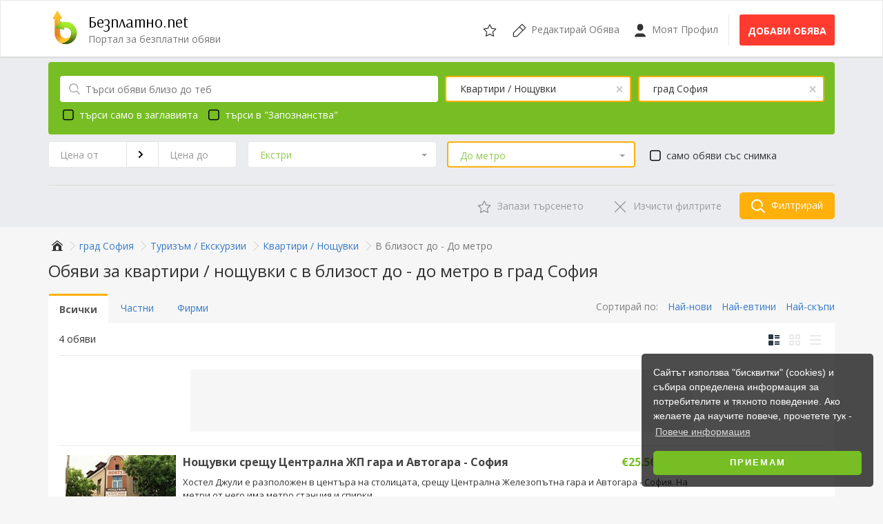

--- FILE ---
content_type: text/html; charset=UTF-8
request_url: https://www.bezplatno.net/%D0%BE%D0%B1%D1%8F%D0%B2%D0%B8/%D0%B3%D1%80%D0%B0%D0%B4-%D1%81%D0%BE%D1%84%D0%B8%D1%8F/%D1%82%D1%83%D1%80%D0%B8%D0%B7%D1%8A%D0%BC-%D0%B5%D0%BA%D1%81%D0%BA%D1%83%D1%80%D0%B7%D0%B8%D0%B8/%D0%BA%D0%B2%D0%B0%D1%80%D1%82%D0%B8%D1%80%D0%B8-%D0%BD%D0%BE%D1%89%D1%83%D0%B2%D0%BA%D0%B8/%D0%B2-%D0%B1%D0%BB%D0%B8%D0%B7%D0%BE%D1%81%D1%82-%D0%B4%D0%BE-%D0%B4%D0%BE-%D0%BC%D0%B5%D1%82%D1%80%D0%BE-f162-476726523.html
body_size: 7292
content:
<!DOCTYPE html>
<html lang="bg" xmlns:og="http://ogp.me/ns#" xmlns:fb="http://www.facebook.com/2008/fbml">
<head>
    <meta name="viewport" content="width=device-width,initial-scale=1,maximum-scale=1,user-scalable=0">
    <title>Обяви за квартири / нощувки с в близост до - до метро в град София | Безплатно.net</title>
    <meta name="description" content="Търсите квартира за нощувка? При нас е най-големия каталог за квартири в България. Квартири в София, Пловдив, Варна, Бургас и др. - обзаведени, необзаведени, дългосрочни, краткосрочни, кабелна, паркинг, ТЕЦ, Интернет на уникално ниски цени.">
<meta name="robots" content="index, follow">
    <meta name="Content-Language" content="bg">
    <meta name="mobile-web-app-capable" content="yes">
    <meta name="theme-color" content="#76BE23">
    <meta name="y_key" content="1d93e66f54a2c9d4">
    <meta name="msvalidate.01" content="0E6BDC03AD23142F1F014CDE990DA9D0">
    <meta name="yandex-verification" content="61e9946d6dc519fa">
    <meta property="fb:app_id" content="180066152860">
    <meta property="og:site_name" content="Безплатно.net">
    <meta property="og:title" content="Обяви за квартири / нощувки с в близост до - до метро в град София">
    <meta property="og:description" content="Търсите квартира за нощувка? При нас е най-големия каталог за квартири в България. Квартири в София, Пловдив, Варна, Бургас и др. - обзаведени, необзаведени, дългосрочни, краткосрочни, кабелна, паркинг, ТЕЦ, Интернет на уникално ниски цени.">
    <meta property="og:type" content="website">
    <meta property="og:image" content="https://www.bezplatno.net/images/logo_192.png">
    <meta property="og:url" content="https://www.bezplatno.net/%D0%BE%D0%B1%D1%8F%D0%B2%D0%B8/%D0%B3%D1%80%D0%B0%D0%B4-%D1%81%D0%BE%D1%84%D0%B8%D1%8F/%D1%82%D1%83%D1%80%D0%B8%D0%B7%D1%8A%D0%BC-%D0%B5%D0%BA%D1%81%D0%BA%D1%83%D1%80%D0%B7%D0%B8%D0%B8/%D0%BA%D0%B2%D0%B0%D1%80%D1%82%D0%B8%D1%80%D0%B8-%D0%BD%D0%BE%D1%89%D1%83%D0%B2%D0%BA%D0%B8/%D0%B2-%D0%B1%D0%BB%D0%B8%D0%B7%D0%BE%D1%81%D1%82-%D0%B4%D0%BE-%D0%B4%D0%BE-%D0%BC%D0%B5%D1%82%D1%80%D0%BE-f162-476726523.html?attribute%5B162%5D%5B0%5D=%D0%94%D0%BE%20%D0%BC%D0%B5%D1%82%D1%80%D0%BE">
<link href="https://fonts.googleapis.com" rel="dns-prefetch">
    <link href="https://fonts.googleapis.com/css?family=Arsenal|Open+Sans:400,700&amp;amp;subset=cyrillic-ext" rel="stylesheet">
    <link href="/css/frontend/site.cbcb2ae8b58aeb93.css" rel="stylesheet">
    <link href="/favicon.ico" rel="shortcut icon">
    <link href="/manifest.json" rel="manifest">
    <link href="/opensearch.xml" rel="search" type="application/opensearchdescription+xml" title="Безплатно.net">
    <link href="https://www.bezplatno.net/%D0%BE%D0%B1%D1%8F%D0%B2%D0%B8/%D0%B3%D1%80%D0%B0%D0%B4-%D1%81%D0%BE%D1%84%D0%B8%D1%8F/%D1%82%D1%83%D1%80%D0%B8%D0%B7%D1%8A%D0%BC-%D0%B5%D0%BA%D1%81%D0%BA%D1%83%D1%80%D0%B7%D0%B8%D0%B8/%D0%BA%D0%B2%D0%B0%D1%80%D1%82%D0%B8%D1%80%D0%B8-%D0%BD%D0%BE%D1%89%D1%83%D0%B2%D0%BA%D0%B8/%D0%B2-%D0%B1%D0%BB%D0%B8%D0%B7%D0%BE%D1%81%D1%82-%D0%B4%D0%BE-%D0%B4%D0%BE-%D0%BC%D0%B5%D1%82%D1%80%D0%BE-f162-476726523.html?attribute%5B162%5D%5B0%5D=%D0%94%D0%BE%20%D0%BC%D0%B5%D1%82%D1%80%D0%BE" rel="canonical">
    <link href="https://plus.google.com/100782887694319178622" rel="publisher">
    <link href="https://www.bezplatno.net/%D0%BE%D0%B1%D1%8F%D0%B2%D0%B8/%D0%B3%D1%80%D0%B0%D0%B4-%D1%81%D0%BE%D1%84%D0%B8%D1%8F/%D1%82%D1%83%D1%80%D0%B8%D0%B7%D1%8A%D0%BC-%D0%B5%D0%BA%D1%81%D0%BA%D1%83%D1%80%D0%B7%D0%B8%D0%B8/%D0%BA%D0%B2%D0%B0%D1%80%D1%82%D0%B8%D1%80%D0%B8-%D0%BD%D0%BE%D1%89%D1%83%D0%B2%D0%BA%D0%B8/%D0%B2-%D0%B1%D0%BB%D0%B8%D0%B7%D0%BE%D1%81%D1%82-%D0%B4%D0%BE-%D0%B4%D0%BE-%D0%BC%D0%B5%D1%82%D1%80%D0%BE-f162-476726523.html" rel="alternate" hreflang="bg">
    <link href="https://www.bezplatno.net/en/classifieds/city-of-sofia/travel-holidays/lodging/in-vicinity-to-near-by-metro-station-f162-476726523.html" rel="alternate" hreflang="en">
    <link href="https://www.bezplatno.net/%D0%BE%D0%B1%D1%8F%D0%B2%D0%B8/%D0%B3%D1%80%D0%B0%D0%B4-%D1%81%D0%BE%D1%84%D0%B8%D1%8F/%D1%82%D1%83%D1%80%D0%B8%D0%B7%D1%8A%D0%BC-%D0%B5%D0%BA%D1%81%D0%BA%D1%83%D1%80%D0%B7%D0%B8%D0%B8/%D0%BA%D0%B2%D0%B0%D1%80%D1%82%D0%B8%D1%80%D0%B8-%D0%BD%D0%BE%D1%89%D1%83%D0%B2%D0%BA%D0%B8/%D0%B2-%D0%B1%D0%BB%D0%B8%D0%B7%D0%BE%D1%81%D1%82-%D0%B4%D0%BE-%D0%B4%D0%BE-%D0%BC%D0%B5%D1%82%D1%80%D0%BE-f162-476726523.html" rel="alternate" hreflang="x-default">
    
    <!--[if lt IE 9]>
    <script src="//cdnjs.cloudflare.com/ajax/libs/html5shiv/3.7.3/html5shiv.js"></script>
    <script src="//cdnjs.cloudflare.com/ajax/libs/respond.js/1.4.2/respond.js"></script>
    <![endif]-->
    <script defer src="/js/frontend/app.7bcb01f7e9ac6cd7.js"></script>
        
    <script async="async" src="https://www.googletagservices.com/tag/js/gpt.js"></script>
    <script>
      var googletag = googletag || {};
      googletag.cmd = googletag.cmd || [];
    </script>
    <script>
        googletag.cmd.push(function() {
            var homePage        = googletag.sizeMapping().addSize([0, 0], [300, 250]).addSize([768, 200], [728, 90]).addSize([994, 200], [300, 250]).build();
            var categoryPage    = googletag.sizeMapping().addSize([0, 0], [320, 50]).addSize([768, 200], [468, 60]).addSize([994, 200], [728, 90]).build();
            var accountPage     = googletag.sizeMapping().addSize([0, 0], [300, 250]).addSize([640, 200], [468, 60]).addSize([1200, 200], [728, 90]).build();
            var categorySide    = googletag.sizeMapping().addSize([994, 200], [160, 600]).build();
            
            googletag.defineSlot('/1024256/Bezplatno_Top', [[728, 90], [320, 50]], 'banner-header').defineSizeMapping(categoryPage).addService(googletag.pubads());
            
            googletag.pubads().enableSingleRequest();
            googletag.enableServices();
        });
    </script>
</head>
<body>
<div id="site-wrapper">
    <header>
        <nav class="navbar navbar-site navbar-default">
            <div class="container">
                <div class="navbar-header">
                    <a href="#mobile-menu" class="navbar-toggle" type="button">
                        <span class="sr-only">Отвори навигацията</span>
                        <span class="icon-bar"></span>
                        <span class="icon-bar"></span>
                        <span class="icon-bar"></span>
                        </a>

                                        <a href="/" id="site-brand">
                        <img src="/images/logo.svg" alt="Безплатно.net" width="48" height="48" class="logo">
                        <div class="site-name">Безплатно.net</div>
                        <div class="site-slogan">Портал за безплатни обяви</div>
                    </a>
                    <div id="mobile-account" class="mobile-menu-item user-header-menu">
                                                <a class="link" href="/%D0%B2%D0%BB%D0%B5%D0%B7-%D0%B2-%D0%BF%D1%80%D0%BE%D1%84%D0%B8%D0%BB" title="Бележник">
                            <svg class="svg-icon"><use xlink:href="/images/icons.98b51eed9733f231.svg#user"/></svg>
                        </a>
                                            </div>
                    <div class="mobile-menu-item saved-items">
                        <a class="link" href="/%D0%BE%D0%B1%D1%8F%D0%B2%D0%B8/%D0%BD%D0%B0%D0%B1%D0%BB%D1%8E%D0%B4%D0%B0%D0%B2%D0%B0%D0%BD%D0%B8-%D0%BE%D0%B1%D1%8F%D0%B2%D0%B8" title="Бележник">
                            <svg class="svg-icon"><use xlink:href="/images/icons.98b51eed9733f231.svg#fav"/></svg>
                        </a>
                        <div class="count hidden">0</div>
                    </div>
                </div>
                <ul class="nav navbar-nav navbar-right hidden-xs">
                    <li class="saved-items">
                        <a class="link" href="/%D0%BE%D0%B1%D1%8F%D0%B2%D0%B8/%D0%BD%D0%B0%D0%B1%D0%BB%D1%8E%D0%B4%D0%B0%D0%B2%D0%B0%D0%BD%D0%B8-%D0%BE%D0%B1%D1%8F%D0%B2%D0%B8" title="Бележник">
                            <svg class="svg-icon"><use xlink:href="/images/icons.98b51eed9733f231.svg#fav"/></svg>
                            <div class="count hidden">0</div>
                        </a>
                    </li>
                    <li>
                        <a class="link" href="/%D0%BE%D0%B1%D1%8F%D0%B2%D0%B8/%D0%B2%D1%85%D0%BE%D0%B4">
                            <svg class="svg-icon">
                                <use xlink:href="/images/icons.98b51eed9733f231.svg#edit"/>
                            </svg>
                            <span class="hidden-sm">Редактирай Обява</span>
                        </a>
                    </li>
                    <li>
                        <a class="link" href="/%D0%B2%D0%BB%D0%B5%D0%B7-%D0%B2-%D0%BF%D1%80%D0%BE%D1%84%D0%B8%D0%BB">
                            <svg class="svg-icon">
                                <use xlink:href="/images/icons.98b51eed9733f231.svg#user"/>
                            </svg>
                            Моят Профил
                        </a>
                    </li>
                    <li class="new-listing">
                        <a class="btn btn-post btn-danger btn-fill" href="/%D0%BE%D0%B1%D1%8F%D0%B2%D0%B8/%D0%BF%D1%83%D0%B1%D0%BB%D0%B8%D0%BA%D1%83%D0%B2%D0%B0%D0%B9-%D0%BD%D0%BE%D0%B2%D0%B0-%D0%BE%D0%B1%D1%8F%D0%B2%D0%B0" title="Добави обява">
                            Добави обява
                        </a>
                    </li>
                </ul>
            </div>
        </nav>
    </header>
    
            

                            <div class="search-wrapper">
        <div class="container">
            <form id="listing-search" action="/%D0%BE%D0%B1%D1%8F%D0%B2%D0%B8/%D0%B3%D1%80%D0%B0%D0%B4-%D1%81%D0%BE%D1%84%D0%B8%D1%8F/%D1%82%D1%83%D1%80%D0%B8%D0%B7%D1%8A%D0%BC-%D0%B5%D0%BA%D1%81%D0%BA%D1%83%D1%80%D0%B7%D0%B8%D0%B8/%D0%BA%D0%B2%D0%B0%D1%80%D1%82%D0%B8%D1%80%D0%B8-%D0%BD%D0%BE%D1%89%D1%83%D0%B2%D0%BA%D0%B8/%D0%B2-%D0%B1%D0%BB%D0%B8%D0%B7%D0%BE%D1%81%D1%82-%D0%B4%D0%BE-%D0%B4%D0%BE-%D0%BC%D0%B5%D1%82%D1%80%D0%BE-f162-476726523.html" data-search-id="c4cf856a67dfb6bee18ecbdf8c9b5207" data-default-url="/search" novalidate>
                <div id="search-container">
                    <div id="search-menu" class="in-results">
                        <span class="search-icon"></span>
                        <input type="text" id="search-box" name="query" aria-label="Търси обяви близо до теб" placeholder="Търси обяви близо до теб" value="" data-adult="0">
                        <button type="button" class="close hidden" aria-hidden="true">&times;</button>
                    </div>
                    <div id="categories-top-menu" class="header-menu">
                        <button type="button" class="close" aria-hidden="true">&times;</button>
                        <div id="category-select" class="menu-selector filter-selected" data-locale="bg" data-placeholder="Избери категория" data-url-template="/%D0%BE%D0%B1%D1%8F%D0%B2%D0%B8/%D0%B3%D1%80%D0%B0%D0%B4-%D1%81%D0%BE%D1%84%D0%B8%D1%8F/slug.html">Квартири / Нощувки</div>
                        <input type="hidden" id="category-id" name="category" data-parent="14" value="159">
                        <div class="menu-holder"></div>
                    </div>
                    <div id="location-top-menu" class="header-menu">
                        <button type="button" class="close" aria-hidden="true">&times;</button>
                        <div id="location-select" class="menu-selector filter-selected" data-locale="bg" data-placeholder="Избери област">град София</div>
                        <input type="hidden" id="region-id" name="region" value="22">
                        <input type="hidden" id="city-id" name="city" data-parent="22" value="22">
                        <div class="menu-holder"></div>
                    </div>
                                                            <a href="#category-filters" id="header-filter-toggle" class="filter-toggle"></a>
                                        <div id="search-options" class="form-inline">
                        <label class="checkbox">
                            <input type="checkbox" name="full" data-toggle="checkbox" value="1">
                            търси само в заглавията
                        </label>
                                                <label class="checkbox">
                            <input type="checkbox" name="adult" data-toggle="checkbox" value="1" >
                            търси в &quot;Запознанства&quot;
                        </label>
                                            </div>
                </div>
                <div id="category-filters" class="attributes-section">
    <div class="wrapper">
        <div class="medium">
    <div class="input-group m-b">
        <input type="text" id="price_start" name="price[0]" class="numeric form-control" value="" placeholder="Цена от">
        <span class="input-group-addon"><svg role="img" class="svg-icon"><use xlink:href="/images/icons.98b51eed9733f231.svg#right"/></svg></span>
        <input type="text" id="price_end" name="price[1]" class="numeric form-control" value="" placeholder="Цена до">
    </div>
</div>
<div class="medium">
                <select id="attribute_161" name="attribute[161][]" title="Екстри" class="form-control" multiple="multiple"><option value="Интернет">Интернет</option><option value="Кабелна">Кабелна</option><option value="Обзаведено">Обзаведено</option><option value="Паркинг">Паркинг</option><option value="Парко място">Парко място</option><option value="С тераса">С тераса</option><option value="Телевизор">Телевизор</option><option value="Централна част">Централна част</option></select>
    </div>
<div class="medium filter-selected">
                            <select id="attribute_162" name="attribute[162][]" title="В близост до" class="form-control" data-style="selected" multiple="multiple"><option value="До автобусна спирка">До автобусна спирка</option><option value="До заведение">До заведение</option><option value="До метро" selected="selected">До метро</option><option value="До парк">До парк</option><option value="До училище">До училище</option><option value="До хранителен магазин">До хранителен магазин</option></select>
    </div>
<div class="medium">
    <label class="checkbox">
        <input type="checkbox" id="filter-pictures" name="pictures" data-toggle="checkbox" value="1" />
        само обяви със снимка
    </label>
</div>

<style>
.attributes-section {
    margin-right: 0;
}

.attributes-section .medium {
    padding-right: 0;
    margin-bottom: 10px;
}
</style>
    </div>
</div>
<div id="mobile-filters">
    <a href="#category-filters" class="submit-button filter-toggle">
        <svg class="svg-icon"><use xlink:href="/images/icons.98b51eed9733f231.svg#filters"/></svg> Филтрирай
    </a>
</div>
                                <div id="footer-links" class="footer-filter hidden-xs">
                    <a href="#" class="btn save-search">
                        <svg class="svg-icon"><use xlink:href="/images/icons.98b51eed9733f231.svg#fav"></use></svg>
                        <span class="link-label">Запази търсенето</span>
                    </a>
                                                                                            <a class="btn clear-search" href="/%D0%BE%D0%B1%D1%8F%D0%B2%D0%B8/%D0%B3%D1%80%D0%B0%D0%B4-%D1%81%D0%BE%D1%84%D0%B8%D1%8F/%D1%82%D1%83%D1%80%D0%B8%D0%B7%D1%8A%D0%BC-%D0%B5%D0%BA%D1%81%D0%BA%D1%83%D1%80%D0%B7%D0%B8%D0%B8/%D0%BA%D0%B2%D0%B0%D1%80%D1%82%D0%B8%D1%80%D0%B8-%D0%BD%D0%BE%D1%89%D1%83%D0%B2%D0%BA%D0%B8.html" title="Изчисти филтрите">
                            <svg class="svg-icon"><use xlink:href="/images/icons.98b51eed9733f231.svg#delete"></use></svg>
                            Изчисти филтрите
                        </a>
                                                                <button class="search-button">
                        <svg class="svg-icon"><use xlink:href="/images/icons.98b51eed9733f231.svg#search"></use></svg>
                        Филтрирай
                    </button>
                </div>
                                
            </form>
            <div class="clearfix"></div>
                    </div>
    </div>
        <div class="main-container">
        <div class="container">
                        <div class="hidden-xs">
            <ol class="breadcrumb">    <li>
        <a href="/" title="Начало">
            <span itemprop="name">
                        <svg class="svg-icon"><use xlink:href="/images/icons.98b51eed9733f231.svg#home"/></svg>
                        </span>
        </a>
    </li>    <li>
        <a href="/%D0%BE%D0%B1%D1%8F%D0%B2%D0%B8/%D0%B3%D1%80%D0%B0%D0%B4-%D1%81%D0%BE%D1%84%D0%B8%D1%8F.html" title="Обяви от град София">
            <span itemprop="name">
                        град София
                        </span>
        </a>
    </li>    <li>
        <a href="/%D0%BE%D0%B1%D1%8F%D0%B2%D0%B8/%D0%B3%D1%80%D0%B0%D0%B4-%D1%81%D0%BE%D1%84%D0%B8%D1%8F/%D1%82%D1%83%D1%80%D0%B8%D0%B7%D1%8A%D0%BC-%D0%B5%D0%BA%D1%81%D0%BA%D1%83%D1%80%D0%B7%D0%B8%D0%B8.html" title="Обяви в Туризъм / Екскурзии">
            <span itemprop="name">
                        Туризъм / Екскурзии
                        </span>
        </a>
    </li>    <li>
        <a href="/%D0%BE%D0%B1%D1%8F%D0%B2%D0%B8/%D0%B3%D1%80%D0%B0%D0%B4-%D1%81%D0%BE%D1%84%D0%B8%D1%8F/%D1%82%D1%83%D1%80%D0%B8%D0%B7%D1%8A%D0%BC-%D0%B5%D0%BA%D1%81%D0%BA%D1%83%D1%80%D0%B7%D0%B8%D0%B8/%D0%BA%D0%B2%D0%B0%D1%80%D1%82%D0%B8%D1%80%D0%B8-%D0%BD%D0%BE%D1%89%D1%83%D0%B2%D0%BA%D0%B8.html" title="Обяви в Квартири / Нощувки">
            <span itemprop="name">
                        Квартири / Нощувки
                        </span>
        </a>
    </li>    <li class="active">В близост до - До метро</li></ol>
</div>
            </div>
        <div class="container">
            <div class="row">
                <div class="page-full category-page page-nav">
    <h1>Обяви за квартири / нощувки с в близост до - до метро в град София</h1>
    <div class="hidden-xs">
        <div id="category-sort">
    <span class="sort-options">Сортирай по:
        <a href="/%D0%BE%D0%B1%D1%8F%D0%B2%D0%B8/%D0%B3%D1%80%D0%B0%D0%B4-%D1%81%D0%BE%D1%84%D0%B8%D1%8F/%D1%82%D1%83%D1%80%D0%B8%D0%B7%D1%8A%D0%BC-%D0%B5%D0%BA%D1%81%D0%BA%D1%83%D1%80%D0%B7%D0%B8%D0%B8/%D0%BA%D0%B2%D0%B0%D1%80%D1%82%D0%B8%D1%80%D0%B8-%D0%BD%D0%BE%D1%89%D1%83%D0%B2%D0%BA%D0%B8/%D0%B2-%D0%B1%D0%BB%D0%B8%D0%B7%D0%BE%D1%81%D1%82-%D0%B4%D0%BE-%D0%B4%D0%BE-%D0%BC%D0%B5%D1%82%D1%80%D0%BE-f162-476726523.html?attribute%5B162%5D%5B0%5D=%D0%94%D0%BE%20%D0%BC%D0%B5%D1%82%D1%80%D0%BE&amp;sort=updated_at&amp;by=desc">Най-нови</a>
        <a href="/%D0%BE%D0%B1%D1%8F%D0%B2%D0%B8/%D0%B3%D1%80%D0%B0%D0%B4-%D1%81%D0%BE%D1%84%D0%B8%D1%8F/%D1%82%D1%83%D1%80%D0%B8%D0%B7%D1%8A%D0%BC-%D0%B5%D0%BA%D1%81%D0%BA%D1%83%D1%80%D0%B7%D0%B8%D0%B8/%D0%BA%D0%B2%D0%B0%D1%80%D1%82%D0%B8%D1%80%D0%B8-%D0%BD%D0%BE%D1%89%D1%83%D0%B2%D0%BA%D0%B8/%D0%B2-%D0%B1%D0%BB%D0%B8%D0%B7%D0%BE%D1%81%D1%82-%D0%B4%D0%BE-%D0%B4%D0%BE-%D0%BC%D0%B5%D1%82%D1%80%D0%BE-f162-476726523.html?attribute%5B162%5D%5B0%5D=%D0%94%D0%BE%20%D0%BC%D0%B5%D1%82%D1%80%D0%BE&amp;sort=price&amp;by=asc">Най-евтини</a>
        <a href="/%D0%BE%D0%B1%D1%8F%D0%B2%D0%B8/%D0%B3%D1%80%D0%B0%D0%B4-%D1%81%D0%BE%D1%84%D0%B8%D1%8F/%D1%82%D1%83%D1%80%D0%B8%D0%B7%D1%8A%D0%BC-%D0%B5%D0%BA%D1%81%D0%BA%D1%83%D1%80%D0%B7%D0%B8%D0%B8/%D0%BA%D0%B2%D0%B0%D1%80%D1%82%D0%B8%D1%80%D0%B8-%D0%BD%D0%BE%D1%89%D1%83%D0%B2%D0%BA%D0%B8/%D0%B2-%D0%B1%D0%BB%D0%B8%D0%B7%D0%BE%D1%81%D1%82-%D0%B4%D0%BE-%D0%B4%D0%BE-%D0%BC%D0%B5%D1%82%D1%80%D0%BE-f162-476726523.html?attribute%5B162%5D%5B0%5D=%D0%94%D0%BE%20%D0%BC%D0%B5%D1%82%D1%80%D0%BE&amp;sort=price&amp;by=desc">Най-скъпи</a>
    </span>
</div>
<ul class="nav nav-tabs">
    <li role="presentation" class="active"><a href="/%D0%BE%D0%B1%D1%8F%D0%B2%D0%B8/%D0%B3%D1%80%D0%B0%D0%B4-%D1%81%D0%BE%D1%84%D0%B8%D1%8F/%D1%82%D1%83%D1%80%D0%B8%D0%B7%D1%8A%D0%BC-%D0%B5%D0%BA%D1%81%D0%BA%D1%83%D1%80%D0%B7%D0%B8%D0%B8/%D0%BA%D0%B2%D0%B0%D1%80%D1%82%D0%B8%D1%80%D0%B8-%D0%BD%D0%BE%D1%89%D1%83%D0%B2%D0%BA%D0%B8/%D0%B2-%D0%B1%D0%BB%D0%B8%D0%B7%D0%BE%D1%81%D1%82-%D0%B4%D0%BE-%D0%B4%D0%BE-%D0%BC%D0%B5%D1%82%D1%80%D0%BE-f162-476726523.html?attribute%5B162%5D%5B0%5D=%D0%94%D0%BE%20%D0%BC%D0%B5%D1%82%D1%80%D0%BE" role="tab">Всички</a></li>
    <li role="presentation"><a href="/%D0%BE%D0%B1%D1%8F%D0%B2%D0%B8/%D0%B3%D1%80%D0%B0%D0%B4-%D1%81%D0%BE%D1%84%D0%B8%D1%8F/%D1%82%D1%83%D1%80%D0%B8%D0%B7%D1%8A%D0%BC-%D0%B5%D0%BA%D1%81%D0%BA%D1%83%D1%80%D0%B7%D0%B8%D0%B8/%D0%BA%D0%B2%D0%B0%D1%80%D1%82%D0%B8%D1%80%D0%B8-%D0%BD%D0%BE%D1%89%D1%83%D0%B2%D0%BA%D0%B8/%D0%B2-%D0%B1%D0%BB%D0%B8%D0%B7%D0%BE%D1%81%D1%82-%D0%B4%D0%BE-%D0%B4%D0%BE-%D0%BC%D0%B5%D1%82%D1%80%D0%BE-f162-476726523.html?attribute%5B162%5D%5B0%5D=%D0%94%D0%BE%20%D0%BC%D0%B5%D1%82%D1%80%D0%BE&amp;type=0"  role="tab">Частни</a></li>
    <li role="presentation"><a href="/%D0%BE%D0%B1%D1%8F%D0%B2%D0%B8/%D0%B3%D1%80%D0%B0%D0%B4-%D1%81%D0%BE%D1%84%D0%B8%D1%8F/%D1%82%D1%83%D1%80%D0%B8%D0%B7%D1%8A%D0%BC-%D0%B5%D0%BA%D1%81%D0%BA%D1%83%D1%80%D0%B7%D0%B8%D0%B8/%D0%BA%D0%B2%D0%B0%D1%80%D1%82%D0%B8%D1%80%D0%B8-%D0%BD%D0%BE%D1%89%D1%83%D0%B2%D0%BA%D0%B8/%D0%B2-%D0%B1%D0%BB%D0%B8%D0%B7%D0%BE%D1%81%D1%82-%D0%B4%D0%BE-%D0%B4%D0%BE-%D0%BC%D0%B5%D1%82%D1%80%D0%BE-f162-476726523.html?attribute%5B162%5D%5B0%5D=%D0%94%D0%BE%20%D0%BC%D0%B5%D1%82%D1%80%D0%BE&amp;type=1" role="tab">Фирми</a></li>
</ul>
    </div>
    <div class="inner-box">
            <div class="results-wrapper">
            4 обяви
            <div id="category-views">
    <span class="list-view active" data-type="list" data-id="159" title="Таблица"><svg role="img" class="view-icon"><use xlink:href="/images/icons.98b51eed9733f231.svg#view-list"/></svg></span>
    <span class="grid-view" data-type="grid" data-id="159" title="Решетка"><svg role="img" class="view-icon"><use xlink:href="/images/icons.98b51eed9733f231.svg#view-grid"/></svg></span>
    <span class="compact-view" data-type="compact" data-id="159" title="Лист"><svg role="img" class="view-icon"><use xlink:href="/images/icons.98b51eed9733f231.svg#view-compact"/></svg></span>
</div>
        </div>
        <div id="category-facets">
                                </div>

        <div id="banner-header" role="banner" class="banner">
    <script>googletag.cmd.push(function(){googletag.display('banner-header');});</script>
</div>

        <div id="category">
            <div id="listings">
                    <div class="listing">
    
    <div class="image">
        <a href="/%D0%BE%D0%B1%D1%8F%D0%B2%D0%B8/%D0%BD%D0%BE%D1%89%D1%83%D0%B2%D0%BA%D0%B8-%D1%81%D1%80%D0%B5%D1%89%D1%83-%D1%86%D0%B5%D0%BD%D1%82%D1%80%D0%B0%D0%BB%D0%BD%D0%B0-%D0%B6%D0%BF-%D0%B3%D0%B0%D1%80%D0%B0-%D0%B8-%D0%B0%D0%B2%D1%82%D0%BE%D0%B3%D0%B0%D1%80%D0%B0-%D1%81%D0%BE%D1%84%D0%B8%D1%8F-1415612.html" title="Нощувки срещу Централна ЖП гара и Автогара - София">
                        <img src="/pictures/2024/01/05/1415612_small_1704456191.jpeg" srcset="/pictures/2024/01/05/1415612_large_1704456191.jpeg 2x, /pictures/2024/01/05/1415612_XL_1704456191.jpeg 4x" class="cover" alt="Нощувки срещу Централна ЖП гара и Автогара - София">
                    </a>
                <span>
            <i class="icon-picture"></i> 12
        </span>
            </div>
    <div class="info">
        <a href="/%D0%BE%D0%B1%D1%8F%D0%B2%D0%B8/%D0%BD%D0%BE%D1%89%D1%83%D0%B2%D0%BA%D0%B8-%D1%81%D1%80%D0%B5%D1%89%D1%83-%D1%86%D0%B5%D0%BD%D1%82%D1%80%D0%B0%D0%BB%D0%BD%D0%B0-%D0%B6%D0%BF-%D0%B3%D0%B0%D1%80%D0%B0-%D0%B8-%D0%B0%D0%B2%D1%82%D0%BE%D0%B3%D0%B0%D1%80%D0%B0-%D1%81%D0%BE%D1%84%D0%B8%D1%8F-1415612.html" title="Нощувки срещу Централна ЖП гара и Автогара - София">
            <h3>Нощувки срещу Централна ЖП гара и Автогара - София</h3>
        </a>
        <div class="price">&euro;25.56 (50 лв)</div>
        <p>Хостел Джули е разположен в центъра на столицата, срещу Централна Железопътна гара и Автогара - София. На метри от него има метро станция и спирки ...</p>
        <div class="info-footer">
            <span class="publish-date">30 ян.</span>
            <span class="location"><a href="/%D0%BE%D0%B1%D1%8F%D0%B2%D0%B8/%D0%B3%D1%80%D0%B0%D0%B4-%D1%81%D0%BE%D1%84%D0%B8%D1%8F.html" title="град София, Център">град София<span class="hidden-xs">, Център</span></a></span>
        </div>
                <div class="save-listing" data-id="1415612" data-placement="left" data-toggle="tooltip" title="Наблюдавай обява">
            <svg role="img" class="save-icon"><use xlink:href="/images/icons.98b51eed9733f231.svg#fav"/></svg>
        </div>
            </div>
</div>
    <div class="listing">
    
    <div class="image">
        <a href="/%D0%BE%D0%B1%D1%8F%D0%B2%D0%B8/%D0%BD%D0%BE%D1%89%D1%83%D0%B2%D0%BA%D0%B8-%D0%B2-%D1%81%D0%BE%D1%84%D0%B8%D1%8F-%D0%B1%D0%BB%D0%B8%D0%B7%D0%BE-%D0%B4%D0%BE-%D0%B7%D0%B0%D0%BB%D0%B0-%D0%B0%D1%80%D0%B5%D0%BD%D0%B0-8888-%D1%81%D0%BE%D1%84%D0%B8%D1%8F-1559689.html" title="Нощувки в София, близо до зала Арена 8888 София">
                        <img src="/pictures/2026/01/10/1559689_small_1768044552.jpeg" srcset="/pictures/2026/01/10/1559689_large_1768044552.jpeg 2x, /pictures/2026/01/10/1559689_XL_1768044552.jpeg 4x" class="cover" alt="Нощувки в София, близо до зала Арена 8888 София">
                    </a>
                <span>
            <i class="icon-picture"></i> 12
        </span>
            </div>
    <div class="info">
        <a href="/%D0%BE%D0%B1%D1%8F%D0%B2%D0%B8/%D0%BD%D0%BE%D1%89%D1%83%D0%B2%D0%BA%D0%B8-%D0%B2-%D1%81%D0%BE%D1%84%D0%B8%D1%8F-%D0%B1%D0%BB%D0%B8%D0%B7%D0%BE-%D0%B4%D0%BE-%D0%B7%D0%B0%D0%BB%D0%B0-%D0%B0%D1%80%D0%B5%D0%BD%D0%B0-8888-%D1%81%D0%BE%D1%84%D0%B8%D1%8F-1559689.html" title="Нощувки в София, близо до зала Арена 8888 София">
            <h3>Нощувки в София, близо до зала Арена 8888 София</h3>
        </a>
        <div class="price">&euro;50</div>
        <p>Обявената цена от 50 евро е за нощувка за двама. За повече информация, моля прочетете обявата внимателно! Благодарим!  Къща за гости Ровет предлага...</p>
        <div class="info-footer">
            <span class="publish-date">10 ян.</span>
            <span class="location"><a href="/%D0%BE%D0%B1%D1%8F%D0%B2%D0%B8/%D0%B3%D1%80%D0%B0%D0%B4-%D1%81%D0%BE%D1%84%D0%B8%D1%8F.html" title="град София, Слатина">град София<span class="hidden-xs">, Слатина</span></a></span>
        </div>
                <div class="save-listing" data-id="1559689" data-placement="left" data-toggle="tooltip" title="Наблюдавай обява">
            <svg role="img" class="save-icon"><use xlink:href="/images/icons.98b51eed9733f231.svg#fav"/></svg>
        </div>
            </div>
</div>
    <div class="listing">
    
    <div class="image">
        <a href="/%D0%BE%D0%B1%D1%8F%D0%B2%D0%B8/%D0%BD%D0%BE%D1%89%D1%83%D0%B2%D0%BA%D0%B8-%D0%B2-%D1%86%D0%B5%D0%BD%D1%82%D1%8A%D1%80%D0%B0-%D0%BD%D0%B0-%D1%81%D0%BE%D1%84%D0%B8%D1%8F-%D0%BD%D0%B4%D0%BA-%D0%B2%D0%BC%D0%B0-%D0%BF%D0%B8%D1%80%D0%BE%D0%B3%D0%BE%D0%B2-%D0%BC%D0%B0%D0%B9%D1%87%D0%B8%D0%BD-%D0%B4%D0%BE%D0%BC-1473519.html" title="Нощувки в центъра на София- Ндк, Вма, Пирогов, Майчин дом...">
                        <img src="/pictures/2020/09/18/1473519_small_1600415913.jpeg" srcset="/pictures/2020/09/18/1473519_large_1600415913.jpeg 2x, /pictures/2020/09/18/1473519_XL_1600415913.jpeg 4x" class="cover" alt="Нощувки в центъра на София- Ндк, Вма, Пирогов, Майчин дом">
                    </a>
            </div>
    <div class="info">
        <a href="/%D0%BE%D0%B1%D1%8F%D0%B2%D0%B8/%D0%BD%D0%BE%D1%89%D1%83%D0%B2%D0%BA%D0%B8-%D0%B2-%D1%86%D0%B5%D0%BD%D1%82%D1%8A%D1%80%D0%B0-%D0%BD%D0%B0-%D1%81%D0%BE%D1%84%D0%B8%D1%8F-%D0%BD%D0%B4%D0%BA-%D0%B2%D0%BC%D0%B0-%D0%BF%D0%B8%D1%80%D0%BE%D0%B3%D0%BE%D0%B2-%D0%BC%D0%B0%D0%B9%D1%87%D0%B8%D0%BD-%D0%B4%D0%BE%D0%BC-1473519.html" title="Нощувки в центъра на София- Ндк, Вма, Пирогов, Майчин дом...">
            <h3>Нощувки в центъра на София- Ндк, Вма, Пирогов, Майчин дом...</h3>
        </a>
        <div class="price">&euro;12.78 (25 лв)</div>
        <p>Предлагаме самостоятелни единични, двойни, тройни стаи, студиа и апартаменти за нощувки в центъра на София. Помещенията се намират на пешеходно раз...</p>
        <div class="info-footer">
            <span class="publish-date">14.02.21</span>
            <span class="location"><a href="/%D0%BE%D0%B1%D1%8F%D0%B2%D0%B8/%D0%B3%D1%80%D0%B0%D0%B4-%D1%81%D0%BE%D1%84%D0%B8%D1%8F.html" title="град София, Център">град София<span class="hidden-xs">, Център</span></a></span>
        </div>
                <div class="save-listing" data-id="1473519" data-placement="left" data-toggle="tooltip" title="Наблюдавай обява">
            <svg role="img" class="save-icon"><use xlink:href="/images/icons.98b51eed9733f231.svg#fav"/></svg>
        </div>
            </div>
</div>
    <div class="listing">
    
    <div class="image">
        <a href="/%D0%BE%D0%B1%D1%8F%D0%B2%D0%B8/%D0%BD%D0%BE%D1%89%D1%83%D0%B2%D0%BA%D0%B8-%D0%B2-%D1%86%D0%B5%D0%BD%D1%82%D1%8A%D1%80%D0%B0-%D0%BD%D0%B0-%D1%81%D0%BE%D1%84%D0%B8%D1%8F-1464548.html" title="Нощувки в центъра на София">
                        <img src="/pictures/2020/05/31/1464548_small_1590926638.jpeg" srcset="/pictures/2020/05/31/1464548_large_1590926638.jpeg 2x, /pictures/2020/05/31/1464548_XL_1590926638.jpeg 4x" class="cover" alt="Нощувки в центъра на София">
                    </a>
                <span>
            <i class="icon-picture"></i> 12
        </span>
            </div>
    <div class="info">
        <a href="/%D0%BE%D0%B1%D1%8F%D0%B2%D0%B8/%D0%BD%D0%BE%D1%89%D1%83%D0%B2%D0%BA%D0%B8-%D0%B2-%D1%86%D0%B5%D0%BD%D1%82%D1%8A%D1%80%D0%B0-%D0%BD%D0%B0-%D1%81%D0%BE%D1%84%D0%B8%D1%8F-1464548.html" title="Нощувки в центъра на София">
            <h3>Нощувки в центъра на София</h3>
        </a>
        <div class="price">&euro;10.23 (20 лв)</div>
        <p>Самостоятелни стаи, студиа и апартаменти за нощувки в центъра на София. Намират се в близост до Ндк, Вма, Пирогов, Александровска болница, Майчин д...</p>
        <div class="info-footer">
            <span class="publish-date">31.05.20</span>
            <span class="location"><a href="/%D0%BE%D0%B1%D1%8F%D0%B2%D0%B8/%D0%B3%D1%80%D0%B0%D0%B4-%D1%81%D0%BE%D1%84%D0%B8%D1%8F.html" title="град София, Център">град София<span class="hidden-xs">, Център</span></a></span>
        </div>
                <div class="save-listing" data-id="1464548" data-placement="left" data-toggle="tooltip" title="Наблюдавай обява">
            <svg role="img" class="save-icon"><use xlink:href="/images/icons.98b51eed9733f231.svg#fav"/></svg>
        </div>
            </div>
</div>

                
            </div>
                    </div>
        <div id="side-banner-boundary"></div>
                        </div>
</div>
            </div>
        </div>
    </div>
    <footer class="">
        <div class="container">
            <div class="row">
                <nav class="col-md-5 col-sm-6">
                    <h4>Полезни линкове</h4>
                    <ul>
                        <li><a href="/" title="Начало">Начало</a></li>
                        <li><a href="/%D0%B7%D0%B0-%D0%BD%D0%B0%D1%81" title="За нас">За нас</a></li>
                        <li><a href="/%D1%80%D0%B5%D0%B3%D0%B8%D1%81%D1%82%D1%80%D0%B0%D1%86%D0%B8%D1%8F" title="Регистрация">Регистрация</a></li>
                        <li><a href="/%D0%BC%D0%B0%D0%B3%D0%B0%D0%B7%D0%B8%D0%BD%D0%B8" title="Магазини">Магазини</a></li>
                        <li><a href="/%D0%BA%D0%BE%D0%BD%D1%82%D0%B0%D0%BA%D1%82%D0%B8" title="Контакти">Контакти</a></li>
                        <li><a href="/%D0%BF%D0%BE%D0%BB%D0%B8%D1%82%D0%B8%D0%BA%D0%B0-%D0%B7%D0%B0-%D0%BF%D0%BE%D0%B2%D0%B5%D1%80%D0%B8%D1%82%D0%B5%D0%BB%D0%BD%D0%BE%D1%81%D1%82" title="Политика за поверителност">Политика за поверителност</a></li>
                        <li><a href="/%D1%87%D0%B5%D1%81%D1%82%D0%BE-%D0%B7%D0%B0%D0%B4%D0%B0%D0%B2%D0%B0%D0%BD%D0%B8-%D0%B2%D1%8A%D0%BF%D1%80%D0%BE%D1%81%D0%B8" title="Често задавани въпроси">Често задавани въпроси</a></li>
                                                <li class="visible-xs"><a href="/?site_version=desktop" rel="nofollow">Пълна версия</a></li>
                                            </ul>
                                        <div class="language-switch">
                        <a href="/%D0%BE%D0%B1%D1%8F%D0%B2%D0%B8/%D0%B3%D1%80%D0%B0%D0%B4-%D1%81%D0%BE%D1%84%D0%B8%D1%8F/%D1%82%D1%83%D1%80%D0%B8%D0%B7%D1%8A%D0%BC-%D0%B5%D0%BA%D1%81%D0%BA%D1%83%D1%80%D0%B7%D0%B8%D0%B8/%D0%BA%D0%B2%D0%B0%D1%80%D1%82%D0%B8%D1%80%D0%B8-%D0%BD%D0%BE%D1%89%D1%83%D0%B2%D0%BA%D0%B8/%D0%B2-%D0%B1%D0%BB%D0%B8%D0%B7%D0%BE%D1%81%D1%82-%D0%B4%D0%BE-%D0%B4%D0%BE-%D0%BC%D0%B5%D1%82%D1%80%D0%BE-f162-476726523.html" title="Български"><img src="/images/flags/bg.svg" class="flag active-flag" alt="Български"></a>
                        <a href="/en/classifieds/city-of-sofia/travel-holidays/lodging/in-vicinity-to-near-by-metro-station-f162-476726523.html" title="English"><img src="/images/flags/en.svg" class="flag" alt="English"></a>
                    </div>
                                    </nav>
                            <div class="col-md-6 col-sm-6 col-xs-12 hidden-xs">
            <h4>Квартири / Нощувки - в близост до - до метро в София</h4>
            <p>Търсите квартира за нощувка? При нас е най-големия каталог за квартири в България. Квартири в София, Пловдив, Варна, Бургас и др. - обзаведени, необзаведени, дългосрочни, краткосрочни, кабелна, паркинг, ТЕЦ, Интернет на уникално ниски цени.</p>
        </div>
                </div>
            <hr>
            <div class="copyright">
                <nav class="hidden-xs">
                    <ul>
                        <li><a href="/%D0%BE%D0%B1%D1%89%D0%B8-%D1%83%D1%81%D0%BB%D0%BE%D0%B2%D0%B8%D1%8F" title="Общи условия">Общи условия</a></li>
                        <li><a href="/media-kit" title="Реклама">Реклама</a></li>
                        <li><a href="/%D0%BA%D0%BE%D0%BD%D1%82%D0%B0%D0%BA%D1%82%D0%B8" title="Контакти">Контакти</a></li>
                    </ul>
                </nav>
                &copy; 2007-2026 Безплатно.net
            </div>
        </div>
    </footer>
</div>
<nav id="mobile-menu">
    <div id="mobile-header">
    <a class="btn btn-post btn-danger btn-fill" href="/%D0%BE%D0%B1%D1%8F%D0%B2%D0%B8/%D0%BF%D1%83%D0%B1%D0%BB%D0%B8%D0%BA%D1%83%D0%B2%D0%B0%D0%B9-%D0%BD%D0%BE%D0%B2%D0%B0-%D0%BE%D0%B1%D1%8F%D0%B2%D0%B0" title="Добави обява">
        Добави обява
    </a>
</div>

<ul>
    <li>
        <span id="mobile-avatar">
                        <img src="/images/avatar-default.jpg" alt="Без снимка" class="profile-image">
                    </span>
    </li>
        <li>
        <a href="/%D0%BE%D0%B1%D1%8F%D0%B2%D0%B8/%D0%B2%D1%85%D0%BE%D0%B4" title="Редактирай Обява">
            Редактирай Обява
        </a>
    </li>
    <li>
        <a href="/%D0%B2%D0%BB%D0%B5%D0%B7-%D0%B2-%D0%BF%D1%80%D0%BE%D1%84%D0%B8%D0%BB" title="Моят Профил">
            Моят Профил
        </a>
    </li>
    <li>
        <a href="/%D1%80%D0%B5%D0%B3%D0%B8%D1%81%D1%82%D1%80%D0%B0%D1%86%D0%B8%D1%8F" title="Регистрация">
            Регистрация
        </a>
    </li>
    </ul>

<div id="mobile-footer">
    <a href="/?site_version=desktop" rel="nofollow">
        <svg class="svg-icon">
            <use xlink:href="/images/icons.98b51eed9733f231.svg#desktop"/>
        </svg>
        Пълна версия
    </a>
</div></nav>
    <div class="modal fade" id="confirm-age" tabindex="-1" role="dialog" aria-labelledby="confirm-age-label" aria-hidden="true">
    <div class="modal-dialog modal-md">
        <div class="modal-content">
            <div class="adult-logo"></div>
            <div class="modal-header">
                <button type="button" class="close" data-dismiss="modal" aria-hidden="true">&times;</button>
                <h3 class="modal-title" id="confirm-age-label">Съдържание за пълнолетни!</h3>
            </div>
            <div class="modal-body">
                

            <p>За да влезете в секция <strong>Запознанства</strong> трябва да имате навършени <strong>18</strong> години.</p>
            <p>Моля потвърдете, че сте на възраст над <strong>18</strong> години.</p>

        
            </div>
            <div class="modal-footer">
                <button type="button" data-dismiss="modal" class="pull-left btn btn-info btn-simple">Под 18 съм</button>
                <button type="button" id="confirm-age-button" class="btn btn-info btn-simple">Над 18 съм</button>
            </div>
        </div>
    </div>
</div>
<script type="application/ld+json">{"@context": "http://schema.org","@graph": [{"@type": "WebSite","name": "Безплатно.net","url": "https://www.bezplatno.net","sameAs" : [ "https://www.facebook.com/Bezplatno.net", "https://plus.google.com/+bezplatno_net", "https://twitter.com/Bezplatno_net" ],"potentialAction": [{"@type": "SearchAction","target": "https://www.bezplatno.net/search?query={query}&utm_source=google&utm_medium=search&utm_campaign=search_organic","query-input": "required name=query"}]}, {"@type":"BreadcrumbList","itemListElement":[{"@type":"ListItem","position":1,"item":{"@id":"https:\/\/www.bezplatno.net\/","name":"Начало"}},{"@type":"ListItem","position":2,"item":{"@id":"https:\/\/www.bezplatno.net\/%D0%BE%D0%B1%D1%8F%D0%B2%D0%B8\/%D0%B3%D1%80%D0%B0%D0%B4-%D1%81%D0%BE%D1%84%D0%B8%D1%8F.html","name":"град София"}},{"@type":"ListItem","position":3,"item":{"@id":"https:\/\/www.bezplatno.net\/%D0%BE%D0%B1%D1%8F%D0%B2%D0%B8\/%D0%B3%D1%80%D0%B0%D0%B4-%D1%81%D0%BE%D1%84%D0%B8%D1%8F\/%D1%82%D1%83%D1%80%D0%B8%D0%B7%D1%8A%D0%BC-%D0%B5%D0%BA%D1%81%D0%BA%D1%83%D1%80%D0%B7%D0%B8%D0%B8.html","name":"Туризъм \/ Екскурзии"}},{"@type":"ListItem","position":4,"item":{"@id":"https:\/\/www.bezplatno.net\/%D0%BE%D0%B1%D1%8F%D0%B2%D0%B8\/%D0%B3%D1%80%D0%B0%D0%B4-%D1%81%D0%BE%D1%84%D0%B8%D1%8F\/%D1%82%D1%83%D1%80%D0%B8%D0%B7%D1%8A%D0%BC-%D0%B5%D0%BA%D1%81%D0%BA%D1%83%D1%80%D0%B7%D0%B8%D0%B8\/%D0%BA%D0%B2%D0%B0%D1%80%D1%82%D0%B8%D1%80%D0%B8-%D0%BD%D0%BE%D1%89%D1%83%D0%B2%D0%BA%D0%B8.html","name":"Квартири \/ Нощувки"}}]},{"@type" : "Organization","name" : "Icepique Media Ltd.","url" : "https://www.icepique.com","logo": "https://www.icepique.com/images/logo.png"}]}</script>
<script>
var siteSettings = {
    texts: {
        filters: 'Филтри',
        filter: 'Филтрирай',
        removeFav: 'Премахни от бележник',
        saveSearch: 'Запази търсенето'
    },
    savedSearch: false,
    publish: {
        url: '/%D0%BE%D0%B1%D1%8F%D0%B2%D0%B8/%D0%BF%D1%83%D0%B1%D0%BB%D0%B8%D0%BA%D1%83%D0%B2%D0%B0%D0%B9-%D0%BD%D0%BE%D0%B2%D0%B0-%D0%BE%D0%B1%D1%8F%D0%B2%D0%B0',
        label: 'Добави обява'
    }
};
</script>
<script src="https://ajax.googleapis.com/ajax/libs/jquery/1.12.4/jquery.min.js" integrity="sha384-nvAa0+6Qg9clwYCGGPpDQLVpLNn0fRaROjHqs13t4Ggj3Ez50XnGQqc/r8MhnRDZ" crossorigin="anonymous"></script><link rel="stylesheet" type="text/css" href="/css/frontend/cookieconsent.min.ac9205ab7ec136eb.css" />
<script defer src="/js/frontend/cookieconsent.min.a0664de8c68e4220.js"></script>
<script>
window.addEventListener("load", function(){
window.cookieconsent.initialise({
  "palette": {
    "popup": {
      "background": "#f5f5f5",
      "text": "#333333"
    },
    "button": {
      "background": "#76be23",
      "text": "#ffffff"
    }
  },
  "theme": "classic",
  "position": "bottom-right",
  "content": {
    "message": "Сайтът използва &quot;бисквитки&quot; (cookies) и събира определена информация за потребителите и тяхното поведение. Ако желаете да научите повече, прочетете тук - ",
    "dismiss": "Приемам",
    "link": "Повече информация",
    "href": "/%D0%BF%D0%BE%D0%BB%D0%B8%D1%82%D0%B8%D0%BA%D0%B0-%D0%B7%D0%B0-%D0%BF%D0%BE%D0%B2%D0%B5%D1%80%D0%B8%D1%82%D0%B5%D0%BB%D0%BD%D0%BE%D1%81%D1%82"
  }
})});
</script>

<script>window.fbAsyncInit=function(){FB.init({appId:180066152860,autoLogAppEvents:true,xfbml:true,version:'v3.2'});FB.AppEvents.logPageView();};(function(d,s,id){var js,fjs=d.getElementsByTagName(s)[0];if(d.getElementById(id)){return;}js=d.createElement(s);js.id=id;js.src="//connect.facebook.net/bg_BG/sdk.js";fjs.parentNode.insertBefore(js,fjs);}(document,'script','facebook-jssdk'));</script>
<script>window.___gcfg={lang:'bg-BG',parsetags: 'onload'};</script>
<script src="//apis.google.com/js/platform.js" async defer></script><script async src="https://www.googletagmanager.com/gtag/js?id=G-N5V38FHWPE"></script>
<script>
  window.dataLayer = window.dataLayer || [];
  function gtag(){dataLayer.push(arguments);}
  gtag('js', new Date());

  gtag('config', 'G-N5V38FHWPE');
</script>
</body>
</html>

--- FILE ---
content_type: text/html; charset=utf-8
request_url: https://www.google.com/recaptcha/api2/aframe
body_size: 266
content:
<!DOCTYPE HTML><html><head><meta http-equiv="content-type" content="text/html; charset=UTF-8"></head><body><script nonce="nT4LoSZ7BTc4oPSJUnImcw">/** Anti-fraud and anti-abuse applications only. See google.com/recaptcha */ try{var clients={'sodar':'https://pagead2.googlesyndication.com/pagead/sodar?'};window.addEventListener("message",function(a){try{if(a.source===window.parent){var b=JSON.parse(a.data);var c=clients[b['id']];if(c){var d=document.createElement('img');d.src=c+b['params']+'&rc='+(localStorage.getItem("rc::a")?sessionStorage.getItem("rc::b"):"");window.document.body.appendChild(d);sessionStorage.setItem("rc::e",parseInt(sessionStorage.getItem("rc::e")||0)+1);localStorage.setItem("rc::h",'1769915604692');}}}catch(b){}});window.parent.postMessage("_grecaptcha_ready", "*");}catch(b){}</script></body></html>

--- FILE ---
content_type: image/svg+xml
request_url: https://www.bezplatno.net/images/icons/filters.svg
body_size: 293
content:
<?xml version="1.0" encoding="utf-8"?>
  <!DOCTYPE svg PUBLIC "-//W3C//DTD SVG 1.1//EN" "http://www.w3.org/Graphics/SVG/1.1/DTD/svg11.dtd">
  <svg version="1.1" xmlns="http://www.w3.org/2000/svg" xmlns:xlink="http://www.w3.org/1999/xlink" x="0px" y="0px" width="24px" height="24px" viewBox="0 0 24 24" enable-background="new 0 0 24 24" xml:space="preserve"><g stroke-width="2" transform="translate(0, 0)"><polyline data-cap="butt" data-color="color-2" fill="none" stroke="#444444" stroke-width="2" stroke-miterlimit="10" points="22.688,4.712 14,16 
	14,23 10,23 10,16 1.312,4.712 " stroke-linejoin="miter" stroke-linecap="butt"></polyline>
<ellipse fill="none" stroke="#444444" stroke-width="2" stroke-linecap="square" stroke-miterlimit="10" cx="12" cy="4" rx="11" ry="3" stroke-linejoin="miter"></ellipse></g></svg>